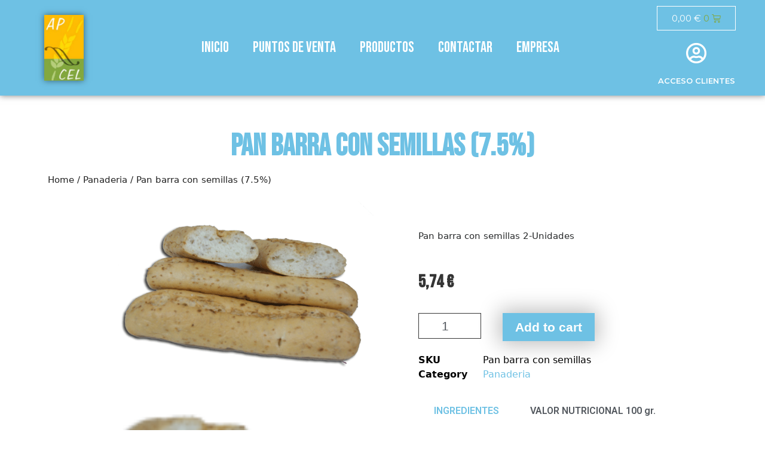

--- FILE ---
content_type: text/html; charset=UTF-8
request_url: https://apcel.es/producto/pan-barra-con-semillas/
body_size: 13775
content:
<!DOCTYPE html>
<html lang="es">
<head>
	<meta charset="UTF-8">
	<meta name="viewport" content="width=device-width, initial-scale=1.0, viewport-fit=cover" />		<meta name='robots' content='index, follow, max-image-preview:large, max-snippet:-1, max-video-preview:-1' />

	<!-- This site is optimized with the Yoast SEO plugin v24.8.1 - https://yoast.com/wordpress/plugins/seo/ -->
	<title>Pan barra con semillas (7.5%) - Apcel</title>
	<link rel="canonical" href="https://apcel.es/producto/pan-barra-con-semillas/" />
	<meta property="og:locale" content="es_ES" />
	<meta property="og:type" content="article" />
	<meta property="og:title" content="Pan barra con semillas (7.5%) - Apcel" />
	<meta property="og:description" content="Pan barra con semillas 2-Unidades" />
	<meta property="og:url" content="https://apcel.es/producto/pan-barra-con-semillas/" />
	<meta property="og:site_name" content="Apcel" />
	<meta property="article:modified_time" content="2025-07-24T10:55:43+00:00" />
	<meta property="og:image" content="https://apcel.es/wp-content/uploads/2021/04/barra-semilla.png" />
	<meta property="og:image:width" content="545" />
	<meta property="og:image:height" content="365" />
	<meta property="og:image:type" content="image/png" />
	<meta name="twitter:card" content="summary_large_image" />
	<meta name="twitter:label1" content="Tiempo de lectura" />
	<meta name="twitter:data1" content="1 minuto" />
	<script type="application/ld+json" class="yoast-schema-graph">{"@context":"https://schema.org","@graph":[{"@type":"WebPage","@id":"https://apcel.es/producto/pan-barra-con-semillas/","url":"https://apcel.es/producto/pan-barra-con-semillas/","name":"Pan barra con semillas (7.5%) - Apcel","isPartOf":{"@id":"https://apcel.es/#website"},"primaryImageOfPage":{"@id":"https://apcel.es/producto/pan-barra-con-semillas/#primaryimage"},"image":{"@id":"https://apcel.es/producto/pan-barra-con-semillas/#primaryimage"},"thumbnailUrl":"https://apcel.es/wp-content/uploads/2021/04/barra-semilla.png","datePublished":"2021-04-13T08:03:38+00:00","dateModified":"2025-07-24T10:55:43+00:00","breadcrumb":{"@id":"https://apcel.es/producto/pan-barra-con-semillas/#breadcrumb"},"inLanguage":"es","potentialAction":[{"@type":"ReadAction","target":["https://apcel.es/producto/pan-barra-con-semillas/"]}]},{"@type":"ImageObject","inLanguage":"es","@id":"https://apcel.es/producto/pan-barra-con-semillas/#primaryimage","url":"https://apcel.es/wp-content/uploads/2021/04/barra-semilla.png","contentUrl":"https://apcel.es/wp-content/uploads/2021/04/barra-semilla.png","width":545,"height":365},{"@type":"BreadcrumbList","@id":"https://apcel.es/producto/pan-barra-con-semillas/#breadcrumb","itemListElement":[{"@type":"ListItem","position":1,"name":"Portada","item":"https://apcel.es/"},{"@type":"ListItem","position":2,"name":"PRODUCTOS","item":"https://apcel.es/productos/"},{"@type":"ListItem","position":3,"name":"Pan barra con semillas (7.5%)"}]},{"@type":"WebSite","@id":"https://apcel.es/#website","url":"https://apcel.es/","name":"Apcel","description":"Panaderia Sin Gluten","publisher":{"@id":"https://apcel.es/#organization"},"potentialAction":[{"@type":"SearchAction","target":{"@type":"EntryPoint","urlTemplate":"https://apcel.es/?s={search_term_string}"},"query-input":{"@type":"PropertyValueSpecification","valueRequired":true,"valueName":"search_term_string"}}],"inLanguage":"es"},{"@type":"Organization","@id":"https://apcel.es/#organization","name":"Apcel","url":"https://apcel.es/","logo":{"@type":"ImageObject","inLanguage":"es","@id":"https://apcel.es/#/schema/logo/image/","url":"https://apcel.es/wp-content/uploads/2021/04/cropped-logo.jpg","contentUrl":"https://apcel.es/wp-content/uploads/2021/04/cropped-logo.jpg","width":150,"height":250,"caption":"Apcel"},"image":{"@id":"https://apcel.es/#/schema/logo/image/"}}]}</script>
	<!-- / Yoast SEO plugin. -->


<link rel='dns-prefetch' href='//fonts.googleapis.com' />
<link rel="alternate" type="application/rss+xml" title="Apcel &raquo; Feed" href="https://apcel.es/feed/" />
<link rel="alternate" type="application/rss+xml" title="Apcel &raquo; Feed de los comentarios" href="https://apcel.es/comments/feed/" />
<link rel="alternate" title="oEmbed (JSON)" type="application/json+oembed" href="https://apcel.es/wp-json/oembed/1.0/embed?url=https%3A%2F%2Fapcel.es%2Fproducto%2Fpan-barra-con-semillas%2F" />
<link rel="alternate" title="oEmbed (XML)" type="text/xml+oembed" href="https://apcel.es/wp-json/oembed/1.0/embed?url=https%3A%2F%2Fapcel.es%2Fproducto%2Fpan-barra-con-semillas%2F&#038;format=xml" />
<style id='wp-img-auto-sizes-contain-inline-css' type='text/css'>
img:is([sizes=auto i],[sizes^="auto," i]){contain-intrinsic-size:3000px 1500px}
/*# sourceURL=wp-img-auto-sizes-contain-inline-css */
</style>
<style id='wp-emoji-styles-inline-css' type='text/css'>

	img.wp-smiley, img.emoji {
		display: inline !important;
		border: none !important;
		box-shadow: none !important;
		height: 1em !important;
		width: 1em !important;
		margin: 0 0.07em !important;
		vertical-align: -0.1em !important;
		background: none !important;
		padding: 0 !important;
	}
/*# sourceURL=wp-emoji-styles-inline-css */
</style>
<style id='wp-block-library-inline-css' type='text/css'>
:root{--wp-block-synced-color:#7a00df;--wp-block-synced-color--rgb:122,0,223;--wp-bound-block-color:var(--wp-block-synced-color);--wp-editor-canvas-background:#ddd;--wp-admin-theme-color:#007cba;--wp-admin-theme-color--rgb:0,124,186;--wp-admin-theme-color-darker-10:#006ba1;--wp-admin-theme-color-darker-10--rgb:0,107,160.5;--wp-admin-theme-color-darker-20:#005a87;--wp-admin-theme-color-darker-20--rgb:0,90,135;--wp-admin-border-width-focus:2px}@media (min-resolution:192dpi){:root{--wp-admin-border-width-focus:1.5px}}.wp-element-button{cursor:pointer}:root .has-very-light-gray-background-color{background-color:#eee}:root .has-very-dark-gray-background-color{background-color:#313131}:root .has-very-light-gray-color{color:#eee}:root .has-very-dark-gray-color{color:#313131}:root .has-vivid-green-cyan-to-vivid-cyan-blue-gradient-background{background:linear-gradient(135deg,#00d084,#0693e3)}:root .has-purple-crush-gradient-background{background:linear-gradient(135deg,#34e2e4,#4721fb 50%,#ab1dfe)}:root .has-hazy-dawn-gradient-background{background:linear-gradient(135deg,#faaca8,#dad0ec)}:root .has-subdued-olive-gradient-background{background:linear-gradient(135deg,#fafae1,#67a671)}:root .has-atomic-cream-gradient-background{background:linear-gradient(135deg,#fdd79a,#004a59)}:root .has-nightshade-gradient-background{background:linear-gradient(135deg,#330968,#31cdcf)}:root .has-midnight-gradient-background{background:linear-gradient(135deg,#020381,#2874fc)}:root{--wp--preset--font-size--normal:16px;--wp--preset--font-size--huge:42px}.has-regular-font-size{font-size:1em}.has-larger-font-size{font-size:2.625em}.has-normal-font-size{font-size:var(--wp--preset--font-size--normal)}.has-huge-font-size{font-size:var(--wp--preset--font-size--huge)}.has-text-align-center{text-align:center}.has-text-align-left{text-align:left}.has-text-align-right{text-align:right}.has-fit-text{white-space:nowrap!important}#end-resizable-editor-section{display:none}.aligncenter{clear:both}.items-justified-left{justify-content:flex-start}.items-justified-center{justify-content:center}.items-justified-right{justify-content:flex-end}.items-justified-space-between{justify-content:space-between}.screen-reader-text{border:0;clip-path:inset(50%);height:1px;margin:-1px;overflow:hidden;padding:0;position:absolute;width:1px;word-wrap:normal!important}.screen-reader-text:focus{background-color:#ddd;clip-path:none;color:#444;display:block;font-size:1em;height:auto;left:5px;line-height:normal;padding:15px 23px 14px;text-decoration:none;top:5px;width:auto;z-index:100000}html :where(.has-border-color){border-style:solid}html :where([style*=border-top-color]){border-top-style:solid}html :where([style*=border-right-color]){border-right-style:solid}html :where([style*=border-bottom-color]){border-bottom-style:solid}html :where([style*=border-left-color]){border-left-style:solid}html :where([style*=border-width]){border-style:solid}html :where([style*=border-top-width]){border-top-style:solid}html :where([style*=border-right-width]){border-right-style:solid}html :where([style*=border-bottom-width]){border-bottom-style:solid}html :where([style*=border-left-width]){border-left-style:solid}html :where(img[class*=wp-image-]){height:auto;max-width:100%}:where(figure){margin:0 0 1em}html :where(.is-position-sticky){--wp-admin--admin-bar--position-offset:var(--wp-admin--admin-bar--height,0px)}@media screen and (max-width:600px){html :where(.is-position-sticky){--wp-admin--admin-bar--position-offset:0px}}

/*# sourceURL=wp-block-library-inline-css */
</style>
<style id='classic-theme-styles-inline-css' type='text/css'>
/*! This file is auto-generated */
.wp-block-button__link{color:#fff;background-color:#32373c;border-radius:9999px;box-shadow:none;text-decoration:none;padding:calc(.667em + 2px) calc(1.333em + 2px);font-size:1.125em}.wp-block-file__button{background:#32373c;color:#fff;text-decoration:none}
/*# sourceURL=/wp-includes/css/classic-themes.min.css */
</style>
<link rel='stylesheet' id='child-theme-generator-css' href='https://apcel.es/wp-content/plugins/child-theme-generator/public/css/child-theme-generator-public.css?ver=1.0.0' type='text/css' media='all' />
<link rel='stylesheet' id='photoswipe-css' href='https://apcel.es/wp-content/plugins/woocommerce/assets/css/photoswipe/photoswipe.min.css?ver=5.2.5' type='text/css' media='all' />
<link rel='stylesheet' id='photoswipe-default-skin-css' href='https://apcel.es/wp-content/plugins/woocommerce/assets/css/photoswipe/default-skin/default-skin.min.css?ver=5.2.5' type='text/css' media='all' />
<link rel='stylesheet' id='woocommerce-layout-css' href='https://apcel.es/wp-content/plugins/woocommerce/assets/css/woocommerce-layout.css?ver=5.2.5' type='text/css' media='all' />
<link rel='stylesheet' id='woocommerce-smallscreen-css' href='https://apcel.es/wp-content/plugins/woocommerce/assets/css/woocommerce-smallscreen.css?ver=5.2.5' type='text/css' media='only screen and (max-width: 768px)' />
<link rel='stylesheet' id='woocommerce-general-css' href='https://apcel.es/wp-content/plugins/woocommerce/assets/css/woocommerce.css?ver=5.2.5' type='text/css' media='all' />
<style id='woocommerce-inline-inline-css' type='text/css'>
.woocommerce form .form-row .required { visibility: visible; }
/*# sourceURL=woocommerce-inline-inline-css */
</style>
<link rel='stylesheet' id='paypalplus-woocommerce-front-css' href='https://apcel.es/wp-content/plugins/woo-paypalplus/public/css/front.min.css?ver=1618845785' type='text/css' media='screen' />
<link rel='stylesheet' id='font-awesome-css' href='https://apcel.es/wp-content/plugins/elementor/assets/lib/font-awesome/css/font-awesome.min.css?ver=4.7.0' type='text/css' media='all' />
<link rel='stylesheet' id='simple-line-icons-wl-css' href='https://apcel.es/wp-content/plugins/woolentor-addons/assets/css/simple-line-icons.css?ver=1.8.7' type='text/css' media='all' />
<link rel='stylesheet' id='htflexboxgrid-css' href='https://apcel.es/wp-content/plugins/woolentor-addons/assets/css/htflexboxgrid.css?ver=1.8.7' type='text/css' media='all' />
<link rel='stylesheet' id='slick-css' href='https://apcel.es/wp-content/plugins/woolentor-addons/assets/css/slick.css?ver=1.8.7' type='text/css' media='all' />
<link rel='stylesheet' id='woolentor-widgets-css' href='https://apcel.es/wp-content/plugins/woolentor-addons/assets/css/woolentor-widgets.css?ver=1.8.7' type='text/css' media='all' />
<link rel='stylesheet' id='parente2-style-css' href='https://apcel.es/wp-content/themes/lzrestaurant/style.css?ver=6.9' type='text/css' media='all' />
<link rel='stylesheet' id='childe2-style-css' href='https://apcel.es/wp-content/themes/lzrestaurant-child/style.css?ver=6.9' type='text/css' media='all' />
<link rel='stylesheet' id='lzrestaurant-fonts-css' href='https://fonts.googleapis.com/css?family=Poppins%3A100%2C100i%2C200%2C200i%2C300%2C300i%2C400%2C400i%2C500%2C500i%2C600%2C600i%2C700%2C700i%2C800%2C800i%2C900%2C900i%7CSacramento&#038;subset=latin%2Clatin-ext' type='text/css' media='all' />
<link rel='stylesheet' id='bootstrap-css' href='https://apcel.es/wp-content/themes/lzrestaurant/assets/css/bootstrap.css?ver=6.9' type='text/css' media='all' />
<link rel='stylesheet' id='lzrestaurant-basic-style-css' href='https://apcel.es/wp-content/themes/lzrestaurant-child/style.css?ver=6.9' type='text/css' media='all' />
<link rel='stylesheet' id='elementor-icons-css' href='https://apcel.es/wp-content/plugins/elementor/assets/lib/eicons/css/elementor-icons.min.css?ver=5.11.0' type='text/css' media='all' />
<link rel='stylesheet' id='elementor-animations-css' href='https://apcel.es/wp-content/plugins/elementor/assets/lib/animations/animations.min.css?ver=3.1.4' type='text/css' media='all' />
<link rel='stylesheet' id='elementor-frontend-css' href='https://apcel.es/wp-content/plugins/elementor/assets/css/frontend.min.css?ver=3.1.4' type='text/css' media='all' />
<link rel='stylesheet' id='elementor-post-1606-css' href='https://apcel.es/wp-content/uploads/elementor/css/post-1606.css?ver=1768552165' type='text/css' media='all' />
<link rel='stylesheet' id='elementor-pro-css' href='https://apcel.es/wp-content/plugins/elementor-pro/assets/css/frontend.min.css?ver=3.0.10' type='text/css' media='all' />
<link rel='stylesheet' id='elementor-global-css' href='https://apcel.es/wp-content/uploads/elementor/css/global.css?ver=1618409072' type='text/css' media='all' />
<link rel='stylesheet' id='elementor-post-13-css' href='https://apcel.es/wp-content/uploads/elementor/css/post-13.css?ver=1619173473' type='text/css' media='all' />
<link rel='stylesheet' id='elementor-post-582-css' href='https://apcel.es/wp-content/uploads/elementor/css/post-582.css?ver=1619424065' type='text/css' media='all' />
<link rel='stylesheet' id='elementor-post-723-css' href='https://apcel.es/wp-content/uploads/elementor/css/post-723.css?ver=1618413488' type='text/css' media='all' />
<link rel='stylesheet' id='google-fonts-1-css' href='https://fonts.googleapis.com/css?family=Roboto%3A100%2C100italic%2C200%2C200italic%2C300%2C300italic%2C400%2C400italic%2C500%2C500italic%2C600%2C600italic%2C700%2C700italic%2C800%2C800italic%2C900%2C900italic%7CRoboto+Slab%3A100%2C100italic%2C200%2C200italic%2C300%2C300italic%2C400%2C400italic%2C500%2C500italic%2C600%2C600italic%2C700%2C700italic%2C800%2C800italic%2C900%2C900italic%7CBebas+Neue%3A100%2C100italic%2C200%2C200italic%2C300%2C300italic%2C400%2C400italic%2C500%2C500italic%2C600%2C600italic%2C700%2C700italic%2C800%2C800italic%2C900%2C900italic%7CMontserrat%3A100%2C100italic%2C200%2C200italic%2C300%2C300italic%2C400%2C400italic%2C500%2C500italic%2C600%2C600italic%2C700%2C700italic%2C800%2C800italic%2C900%2C900italic&#038;ver=6.9' type='text/css' media='all' />
<link rel='stylesheet' id='elementor-icons-shared-0-css' href='https://apcel.es/wp-content/plugins/elementor/assets/lib/font-awesome/css/fontawesome.min.css?ver=5.15.1' type='text/css' media='all' />
<link rel='stylesheet' id='elementor-icons-fa-regular-css' href='https://apcel.es/wp-content/plugins/elementor/assets/lib/font-awesome/css/regular.min.css?ver=5.15.1' type='text/css' media='all' />
<link rel='stylesheet' id='elementor-icons-fa-solid-css' href='https://apcel.es/wp-content/plugins/elementor/assets/lib/font-awesome/css/solid.min.css?ver=5.15.1' type='text/css' media='all' />
<link rel='stylesheet' id='elementor-icons-fa-brands-css' href='https://apcel.es/wp-content/plugins/elementor/assets/lib/font-awesome/css/brands.min.css?ver=5.15.1' type='text/css' media='all' />
<script type="text/javascript" src="https://apcel.es/wp-includes/js/jquery/jquery.min.js?ver=3.7.1" id="jquery-core-js"></script>
<script type="text/javascript" src="https://apcel.es/wp-includes/js/jquery/jquery-migrate.min.js?ver=3.4.1" id="jquery-migrate-js"></script>
<script type="text/javascript" src="https://apcel.es/wp-content/plugins/child-theme-generator/public/js/child-theme-generator-public.js?ver=1.0.0" id="child-theme-generator-js"></script>
<script type="text/javascript" src="https://apcel.es/wp-content/themes/lzrestaurant/assets/js/lzrestaurant-navigation.js?ver=6.9" id="lzrestaurant-navigation-js"></script>
<script type="text/javascript" src="https://apcel.es/wp-content/themes/lzrestaurant/assets/js/bootstrap.js?ver=6.9" id="bootstrap-js"></script>
<link rel="https://api.w.org/" href="https://apcel.es/wp-json/" /><link rel="alternate" title="JSON" type="application/json" href="https://apcel.es/wp-json/wp/v2/product/251" /><link rel="EditURI" type="application/rsd+xml" title="RSD" href="https://apcel.es/xmlrpc.php?rsd" />
<meta name="generator" content="WordPress 6.9" />
<meta name="generator" content="WooCommerce 5.2.5" />
<link rel='shortlink' href='https://apcel.es/?p=251' />
	<noscript><style>.woocommerce-product-gallery{ opacity: 1 !important; }</style></noscript>
	<style type="text/css">.recentcomments a{display:inline !important;padding:0 !important;margin:0 !important;}</style><link rel="icon" href="https://apcel.es/wp-content/uploads/2021/04/cropped-logo-1-32x32.jpg" sizes="32x32" />
<link rel="icon" href="https://apcel.es/wp-content/uploads/2021/04/cropped-logo-1-192x192.jpg" sizes="192x192" />
<link rel="apple-touch-icon" href="https://apcel.es/wp-content/uploads/2021/04/cropped-logo-1-180x180.jpg" />
<meta name="msapplication-TileImage" content="https://apcel.es/wp-content/uploads/2021/04/cropped-logo-1-270x270.jpg" />
</head>
<body class="wp-singular product-template-default single single-product postid-251 wp-custom-logo wp-theme-lzrestaurant wp-child-theme-lzrestaurant-child theme-lzrestaurant woocommerce woocommerce-page woocommerce-no-js has-sidebar elementor-default elementor-template-full-width elementor-kit-1606 elementor-page-723">

		<div data-elementor-type="header" data-elementor-id="13" class="elementor elementor-13 elementor-location-header" data-elementor-settings="[]">
		<div class="elementor-section-wrap">
					<section class="elementor-section elementor-top-section elementor-element elementor-element-2e2ae74 elementor-section-full_width elementor-section-content-middle elementor-section-height-default elementor-section-height-default" data-id="2e2ae74" data-element_type="section" data-settings="{&quot;background_background&quot;:&quot;classic&quot;}">
						<div class="elementor-container elementor-column-gap-default">
					<div class="elementor-column elementor-col-33 elementor-top-column elementor-element elementor-element-a4adb99" data-id="a4adb99" data-element_type="column">
			<div class="elementor-widget-wrap elementor-element-populated">
								<div class="elementor-element elementor-element-d59152c elementor-widget elementor-widget-theme-site-logo elementor-widget-image" data-id="d59152c" data-element_type="widget" data-widget_type="theme-site-logo.default">
				<div class="elementor-widget-container">
					<div class="elementor-image">
											<a href="https://apcel.es">
							<img width="150" height="250" src="https://apcel.es/wp-content/uploads/2021/04/cropped-logo.jpg" class="attachment-full size-full" alt="" decoding="async" />								</a>
											</div>
				</div>
				</div>
					</div>
		</div>
				<div class="elementor-column elementor-col-33 elementor-top-column elementor-element elementor-element-310e9a4" data-id="310e9a4" data-element_type="column">
			<div class="elementor-widget-wrap elementor-element-populated">
								<div class="elementor-element elementor-element-597afb8 elementor-nav-menu__align-center elementor-nav-menu--indicator-classic elementor-nav-menu--dropdown-tablet elementor-nav-menu__text-align-aside elementor-nav-menu--toggle elementor-nav-menu--burger elementor-widget elementor-widget-nav-menu" data-id="597afb8" data-element_type="widget" data-settings="{&quot;layout&quot;:&quot;horizontal&quot;,&quot;toggle&quot;:&quot;burger&quot;}" data-widget_type="nav-menu.default">
				<div class="elementor-widget-container">
						<nav role="navigation" class="elementor-nav-menu--main elementor-nav-menu__container elementor-nav-menu--layout-horizontal e--pointer-background e--animation-fade"><ul id="menu-1-597afb8" class="elementor-nav-menu"><li class="menu-item menu-item-type-post_type menu-item-object-page menu-item-home menu-item-14"><a href="https://apcel.es/" class="elementor-item">INICIO</a></li>
<li class="menu-item menu-item-type-post_type menu-item-object-page menu-item-57"><a href="https://apcel.es/puntos-de-venta/" class="elementor-item">PUNTOS DE VENTA</a></li>
<li class="menu-item menu-item-type-post_type menu-item-object-page current_page_parent menu-item-58"><a href="https://apcel.es/productos/" class="elementor-item">PRODUCTOS</a></li>
<li class="menu-item menu-item-type-post_type menu-item-object-page menu-item-56"><a href="https://apcel.es/contactar/" class="elementor-item">CONTACTAR</a></li>
<li class="menu-item menu-item-type-post_type menu-item-object-page menu-item-59"><a href="https://apcel.es/empresa/" class="elementor-item">EMPRESA</a></li>
</ul></nav>
					<div class="elementor-menu-toggle" role="button" tabindex="0" aria-label="Menu Toggle" aria-expanded="false">
			<i class="eicon-menu-bar" aria-hidden="true"></i>
			<span class="elementor-screen-only">Menu</span>
		</div>
			<nav class="elementor-nav-menu--dropdown elementor-nav-menu__container" role="navigation" aria-hidden="true"><ul id="menu-2-597afb8" class="elementor-nav-menu"><li class="menu-item menu-item-type-post_type menu-item-object-page menu-item-home menu-item-14"><a href="https://apcel.es/" class="elementor-item">INICIO</a></li>
<li class="menu-item menu-item-type-post_type menu-item-object-page menu-item-57"><a href="https://apcel.es/puntos-de-venta/" class="elementor-item">PUNTOS DE VENTA</a></li>
<li class="menu-item menu-item-type-post_type menu-item-object-page current_page_parent menu-item-58"><a href="https://apcel.es/productos/" class="elementor-item">PRODUCTOS</a></li>
<li class="menu-item menu-item-type-post_type menu-item-object-page menu-item-56"><a href="https://apcel.es/contactar/" class="elementor-item">CONTACTAR</a></li>
<li class="menu-item menu-item-type-post_type menu-item-object-page menu-item-59"><a href="https://apcel.es/empresa/" class="elementor-item">EMPRESA</a></li>
</ul></nav>
				</div>
				</div>
					</div>
		</div>
				<div class="elementor-column elementor-col-33 elementor-top-column elementor-element elementor-element-b24e208" data-id="b24e208" data-element_type="column">
			<div class="elementor-widget-wrap elementor-element-populated">
								<div class="elementor-element elementor-element-1c4e250 elementor-menu-cart--items-indicator-plain toggle-icon--cart-medium elementor-menu-cart--show-subtotal-yes elementor-menu-cart--show-divider-yes elementor-menu-cart--show-remove-button-yes elementor-menu-cart--buttons-inline elementor-widget elementor-widget-woocommerce-menu-cart" data-id="1c4e250" data-element_type="widget" data-widget_type="woocommerce-menu-cart.default">
				<div class="elementor-widget-container">
					<div class="elementor-menu-cart__wrapper">
						<div class="elementor-menu-cart__container elementor-lightbox" aria-expanded="false">
				<div class="elementor-menu-cart__main" aria-expanded="false">
					<div class="elementor-menu-cart__close-button"></div>
					<div class="widget_shopping_cart_content"></div>
				</div>
			</div>
						<div class="elementor-menu-cart__toggle elementor-button-wrapper">
			<a id="elementor-menu-cart__toggle_button" href="#" class="elementor-button elementor-size-sm">
				<span class="elementor-button-text"><span class="woocommerce-Price-amount amount"><bdi>0,00&nbsp;<span class="woocommerce-Price-currencySymbol">&euro;</span></bdi></span></span>
				<span class="elementor-button-icon" data-counter="0">
					<i class="eicon" aria-hidden="true"></i>
					<span class="elementor-screen-only">Cart</span>
				</span>
			</a>
		</div>

								</div> <!-- close elementor-menu-cart__wrapper -->
				</div>
				</div>
				<div class="elementor-element elementor-element-6da3d5a elementor-view-default elementor-position-top elementor-vertical-align-top elementor-widget elementor-widget-icon-box" data-id="6da3d5a" data-element_type="widget" data-widget_type="icon-box.default">
				<div class="elementor-widget-container">
					<div class="elementor-icon-box-wrapper">
						<div class="elementor-icon-box-icon">
				<a class="elementor-icon elementor-animation-" href="https://www.apcel.es/mi-cuenta/">
				<i aria-hidden="true" class="far fa-user-circle"></i>				</a>
			</div>
						<div class="elementor-icon-box-content">
				<h3 class="elementor-icon-box-title">
					<a href="https://www.apcel.es/mi-cuenta/">ACCESO CLIENTES</a>
				</h3>
							</div>
		</div>
				</div>
				</div>
					</div>
		</div>
							</div>
		</section>
				</div>
		</div>
		<div class="woocommerce-notices-wrapper"></div>		<div data-elementor-type="product" data-elementor-id="723" class="elementor elementor-723 elementor-location-single post-251 product type-product status-publish has-post-thumbnail product_cat-panaderia-2 first instock taxable shipping-taxable purchasable product-type-simple product" data-elementor-settings="[]">
		<div class="elementor-section-wrap">
					<section class="elementor-section elementor-top-section elementor-element elementor-element-73d4ddf elementor-section-boxed elementor-section-height-default elementor-section-height-default" data-id="73d4ddf" data-element_type="section">
						<div class="elementor-container elementor-column-gap-default">
					<div class="elementor-column elementor-col-100 elementor-top-column elementor-element elementor-element-5007725" data-id="5007725" data-element_type="column">
			<div class="elementor-widget-wrap elementor-element-populated">
								<div class="elementor-element elementor-element-f9332e8 elementor-widget elementor-widget-heading" data-id="f9332e8" data-element_type="widget" data-widget_type="heading.default">
				<div class="elementor-widget-container">
			<h2 class="elementor-heading-title elementor-size-default">Pan barra con semillas (7.5%)</h2>		</div>
				</div>
				<div class="elementor-element elementor-element-d0e3642 elementor-widget elementor-widget-woocommerce-breadcrumb" data-id="d0e3642" data-element_type="widget" data-widget_type="woocommerce-breadcrumb.default">
				<div class="elementor-widget-container">
			<nav class="woocommerce-breadcrumb"><a href="https://apcel.es">Home</a>&nbsp;&#47;&nbsp;<a href="https://apcel.es/categoria-producto/panaderia-2/">Panaderia</a>&nbsp;&#47;&nbsp;Pan barra con semillas (7.5%)</nav>		</div>
				</div>
					</div>
		</div>
							</div>
		</section>
				<section class="elementor-section elementor-top-section elementor-element elementor-element-c84bac5 elementor-section-boxed elementor-section-height-default elementor-section-height-default" data-id="c84bac5" data-element_type="section">
						<div class="elementor-container elementor-column-gap-default">
					<div class="elementor-column elementor-col-50 elementor-top-column elementor-element elementor-element-0a0ae3a" data-id="0a0ae3a" data-element_type="column">
			<div class="elementor-widget-wrap elementor-element-populated">
								<div class="elementor-element elementor-element-1e89091 elementor-widget elementor-widget-wl-product-thumbnails-image" data-id="1e89091" data-element_type="widget" data-widget_type="wl-product-thumbnails-image.default">
				<div class="elementor-widget-container">
			
                <div class="wlpro-product-thumbnails images thumbnails-tab-position-bottom thumbnails-layout-tab">
            <div class="wl-thumbnails-image-area">
                
                                        <div class="woocommerce-product-gallery__image">
                        <img width="545" height="365" src="https://apcel.es/wp-content/uploads/2021/04/barra-semilla.png" class="wp-post-image" alt="" decoding="async" fetchpriority="high" srcset="https://apcel.es/wp-content/uploads/2021/04/barra-semilla.png 545w, https://apcel.es/wp-content/uploads/2021/04/barra-semilla-300x201.png 300w" sizes="(max-width: 545px) 100vw, 545px" />                    </div>
                                            <ul class="woolentor-thumbanis-image">
                            <li data-wlimage="https://apcel.es/wp-content/uploads/2021/04/barra-semilla.png"><img width="100" height="100" src="https://apcel.es/wp-content/uploads/2021/04/barra-semilla-100x100.png" class="attachment-woocommerce_gallery_thumbnail size-woocommerce_gallery_thumbnail" alt="" decoding="async" srcset="https://apcel.es/wp-content/uploads/2021/04/barra-semilla-100x100.png 100w, https://apcel.es/wp-content/uploads/2021/04/barra-semilla-150x150.png 150w, https://apcel.es/wp-content/uploads/2021/04/barra-semilla-300x300.png 300w" sizes="(max-width: 100px) 100vw, 100px" /></li>                        </ul>
                    
                            </div>
        </div>
        
        
        		</div>
				</div>
					</div>
		</div>
				<div class="elementor-column elementor-col-50 elementor-top-column elementor-element elementor-element-f91747b" data-id="f91747b" data-element_type="column">
			<div class="elementor-widget-wrap elementor-element-populated">
								<div class="elementor-element elementor-element-a6f3283 elementor-widget elementor-widget-woocommerce-product-short-description" data-id="a6f3283" data-element_type="widget" data-widget_type="woocommerce-product-short-description.default">
				<div class="elementor-widget-container">
			<div class="woocommerce-product-details__short-description">
	<p class="product_s_desc">Pan barra con semillas 2-Unidades</p>
</div>
		</div>
				</div>
				<div class="elementor-element elementor-element-e07564f elementor-widget elementor-widget-woocommerce-product-price" data-id="e07564f" data-element_type="widget" data-widget_type="woocommerce-product-price.default">
				<div class="elementor-widget-container">
			<p class="price"><span class="woocommerce-Price-amount amount"><bdi>5,74&nbsp;<span class="woocommerce-Price-currencySymbol">&euro;</span></bdi></span></p>
		</div>
				</div>
				<div class="elementor-element elementor-element-c691dec elementor-add-to-cart--align-left elementor-widget elementor-widget-woocommerce-product-add-to-cart" data-id="c691dec" data-element_type="widget" data-widget_type="woocommerce-product-add-to-cart.default">
				<div class="elementor-widget-container">
			
		<div class="elementor-add-to-cart elementor-product-simple">
			
	
	<form class="cart" action="https://apcel.es/producto/pan-barra-con-semillas/" method="post" enctype='multipart/form-data'>
		
			<div class="quantity">
				<label class="screen-reader-text" for="quantity_6972e291c0ae3">Pan barra con semillas (7.5%) quantity</label>
		<input
			type="number"
			id="quantity_6972e291c0ae3"
			class="input-text qty text"
			step="1"
			min="1"
			max=""
			name="quantity"
			value="1"
			title="Qty"
			size="4"
			placeholder=""
			inputmode="numeric" />
			</div>
	
		<button type="submit" name="add-to-cart" value="251" class="single_add_to_cart_button button alt">Add to cart</button>

			</form>

	
		</div>

				</div>
				</div>
				<div class="elementor-element elementor-element-38b0c32 elementor-woo-meta--view-table elementor-widget elementor-widget-woocommerce-product-meta" data-id="38b0c32" data-element_type="widget" data-widget_type="woocommerce-product-meta.default">
				<div class="elementor-widget-container">
					<div class="product_meta">

			
							<span class="sku_wrapper detail-container"><span class="detail-label">SKU</span> <span class="sku">Pan barra con semillas</span></span>
			
							<span class="posted_in detail-container"><span class="detail-label">Category</span> <span class="detail-content"><a href="https://apcel.es/categoria-producto/panaderia-2/" rel="tag">Panaderia</a></span></span>
			
			
			
		</div>
				</div>
				</div>
				<div class="elementor-element elementor-element-5a5e363 elementor-tabs-view-horizontal elementor-widget elementor-widget-tabs" data-id="5a5e363" data-element_type="widget" data-widget_type="tabs.default">
				<div class="elementor-widget-container">
					<div class="elementor-tabs">
			<div class="elementor-tabs-wrapper" role="tablist" >
									<div id="elementor-tab-title-9471" class="elementor-tab-title elementor-tab-desktop-title" aria-selected="true" data-tab="1" role="tab" tabindex="0" aria-controls="elementor-tab-content-9471" aria-expanded="false">INGREDIENTES</div>
									<div id="elementor-tab-title-9472" class="elementor-tab-title elementor-tab-desktop-title" aria-selected="false" data-tab="2" role="tab" tabindex="-1" aria-controls="elementor-tab-content-9472" aria-expanded="false">VALOR NUTRICIONAL 100 gr.</div>
							</div>
			<div class="elementor-tabs-content-wrapper" role="tablist" aria-orientation="vertical">
									<div class="elementor-tab-title elementor-tab-mobile-title" aria-selected="true" data-tab="1" role="tab" tabindex="0" aria-controls="elementor-tab-content-9471" aria-expanded="false">INGREDIENTES</div>
					<div id="elementor-tab-content-9471" class="elementor-tab-content elementor-clearfix" data-tab="1" role="tabpanel" aria-labelledby="elementor-tab-title-9471" tabindex="0" hidden="false"><div>Ingredientes: Mix pan APCEL ( Harina de arroz, almidón de maíz, espesante: hidroxipropil metil celulosa, fibra vegetal: psyllium.), aceite de oliva virgen, pipas de girasol (2,5%), semillas de lino (2,5%)<strong>,sésamo</strong> (2,5%) levadura y sal.</div>
<div>2 unidades</div>
<div>Peso neto 350g</div>
<div></div>
</div>
									<div class="elementor-tab-title elementor-tab-mobile-title" aria-selected="false" data-tab="2" role="tab" tabindex="-1" aria-controls="elementor-tab-content-9472" aria-expanded="false">VALOR NUTRICIONAL 100 gr.</div>
					<div id="elementor-tab-content-9472" class="elementor-tab-content elementor-clearfix" data-tab="2" role="tabpanel" aria-labelledby="elementor-tab-title-9472" tabindex="0" hidden="hidden"><p><strong>Información nutricional por 100gr.</strong></p>
<table style="width: 74.5789%" border="1">
<tbody>
<tr style="height: 21px">
<td style="height: 21px;width: 10%"><strong>KJ</strong></td>
<td style="height: 21px;width: 10%">1567</td>
<td style="height: 21px;width: 15%"><strong> Azúcares</strong></td>
<td style="height: 21px;width: 10%">0.56g</td>
<td style="height: 21px;width: 10%"></td>
<td style="height: 21px;width: 13%"></td>
</tr>
<tr style="height: 21px">
<td style="height: 21px;width: 10%"><strong>Kcal</strong></td>
<td style="height: 21px;width: 10%">375</td>
<td style="height: 21px;width: 15%"><strong> Proteínas</strong></td>
<td style="height: 21px;width: 10%">6.72g</td>
<td style="height: 21px;width: 10%"></td>
<td style="height: 21px;width: 13%"></td>
</tr>
<tr style="height: 21px">
<td style="height: 21px;width: 10%"><strong>Grasas</strong></td>
<td style="height: 21px;width: 10%">14.2g</td>
<td style="height: 21px;width: 15%"><strong>Fibra</strong></td>
<td style="height: 21px;width: 10%">2.84g</td>
<td style="height: 21px;width: 10%"></td>
<td style="height: 21px;width: 13%"></td>
</tr>
<tr style="height: 21px">
<td style="height: 21px;width: 10%"><strong> Saturadas</strong></td>
<td style="height: 21px;width: 10%">2g</td>
<td style="height: 21px;width: 15%"><strong>Sal</strong></td>
<td style="height: 21px;width: 10%">1.66g</td>
<td style="height: 21px;width: 10%"></td>
<td style="height: 21px;width: 13%"></td>
</tr>
<tr style="height: 21px">
<td style="height: 21px;width: 10%"><strong> H. Carbono</strong></td>
<td style="height: 21px;width: 10%">54.4g</td>
<td style="height: 21px;width: 15%"></td>
<td style="height: 21px;width: 10%"></td>
<td style="height: 21px;width: 10%"></td>
<td style="height: 21px;width: 13%"></td>
</tr>
</tbody>
</table>
<p><!-- DivTable.com --></p>
<p>&nbsp;</p>
</div>
							</div>
		</div>
				</div>
				</div>
					</div>
		</div>
							</div>
		</section>
				<section class="elementor-section elementor-top-section elementor-element elementor-element-00eae66 elementor-section-boxed elementor-section-height-default elementor-section-height-default" data-id="00eae66" data-element_type="section">
						<div class="elementor-container elementor-column-gap-default">
					<div class="elementor-column elementor-col-100 elementor-top-column elementor-element elementor-element-cd94c26" data-id="cd94c26" data-element_type="column">
			<div class="elementor-widget-wrap elementor-element-populated">
								<div class="elementor-element elementor-element-39462eb elementor-widget-divider--view-line elementor-widget elementor-widget-divider" data-id="39462eb" data-element_type="widget" data-widget_type="divider.default">
				<div class="elementor-widget-container">
					<div class="elementor-divider">
			<span class="elementor-divider-separator">
						</span>
		</div>
				</div>
				</div>
					</div>
		</div>
							</div>
		</section>
				<section class="elementor-section elementor-top-section elementor-element elementor-element-a2a9f57 elementor-section-boxed elementor-section-height-default elementor-section-height-default" data-id="a2a9f57" data-element_type="section">
						<div class="elementor-container elementor-column-gap-default">
					<div class="elementor-column elementor-col-100 elementor-top-column elementor-element elementor-element-306e240" data-id="306e240" data-element_type="column">
			<div class="elementor-widget-wrap elementor-element-populated">
								<div class="elementor-element elementor-element-c324415 elementor-widget elementor-widget-woolentor-related-product-custom" data-id="c324415" data-element_type="widget" data-widget_type="woolentor-related-product-custom.default">
				<div class="elementor-widget-container">
			        <div class="ht-row"><div class="ht-col-lg-12 ht-col-md-12 ht-col-sm-12 ht-col-xs-12"><h2 class="wlrelated_product_title">TAMBIEN TE PUEDE INTERESAR</h2></div></div>
                    <div class="ht-products woocommerce ht-row" dir="ltr" data-settings=''>

                
                    <!--Product Start-->
                    <div class="ht-product ht-col-lg-3 ht-col-md-6 ht-col-sm-6 ht-col-xs-12 mb-30 product ht-product-action-bottom-content ht-product-category-right-bottom ht-product-countdown-fill">
                        <div class="ht-product-inner">

                            <div class="ht-product-image-wrap">
                                                                <div class="ht-product-image">
                                                                            <a href="https://apcel.es/producto/bocadillo-grande/"> 
                                            <img width="225" height="300" src="https://apcel.es/wp-content/uploads/2021/04/rsz_img_1376-225x300.jpg" class="attachment-medium size-medium" alt="" decoding="async" srcset="https://apcel.es/wp-content/uploads/2021/04/rsz_img_1376-225x300.jpg 225w, https://apcel.es/wp-content/uploads/2021/04/rsz_img_1376.jpg 365w" sizes="(max-width: 225px) 100vw, 225px" />                                        </a>
                                                                    </div>

                                
                                
                            </div>

                            <div class="ht-product-content">
                                <div class="ht-product-content-inner">
                                    <div class="ht-product-categories"><a href="https://apcel.es/categoria-producto/panaderia-2/">Panaderia</a></div>
                                    <h4 class="ht-product-title"><a href="https://apcel.es/producto/bocadillo-grande/">Bocadillo Grande</a></h4>
                                    <div class="ht-product-price">
	<span class="price"><span class="woocommerce-Price-amount amount"><bdi>6,63&nbsp;<span class="woocommerce-Price-currencySymbol">&euro;</span></bdi></span></span>
</div>
                                    <div class="ht-product-ratting-wrap"></div>

                                                                            <div class="ht-product-action">
                                            <ul>
                                                                                                <li>
                                                    <a href="javascript:void(0);" class="woolentorquickview" data-quick-id="219" >
                                                        <i class="sli sli-magnifier"></i>
                                                        <span class="ht-product-action-tooltip">Quick View</span>
                                                    </a>
                                                </li>
                                                                                                                                                                                                                                                                                                                                                <li class="woolentor-cart"><a href="?add-to-cart=219" data-quantity="1" class="button product_type_simple add_to_cart_button ajax_add_to_cart" data-product_id="219" data-product_sku="Bocadillo_grande" aria-label="Add &ldquo;Bocadillo Grande&rdquo; to your cart" rel="nofollow">Add to cart</a></li>
                                                                                            </ul>
                                        </div>
                                    
                                    
                                </div>
                                                            </div>

                        </div>
                    </div>
                    <!--Product End-->

                
                    <!--Product Start-->
                    <div class="ht-product ht-col-lg-3 ht-col-md-6 ht-col-sm-6 ht-col-xs-12 mb-30 product ht-product-action-bottom-content ht-product-category-right-bottom ht-product-countdown-fill">
                        <div class="ht-product-inner">

                            <div class="ht-product-image-wrap">
                                                                <div class="ht-product-image">
                                                                            <a href="https://apcel.es/producto/pan-de-aceite-fibra/"> 
                                            <img width="225" height="300" src="https://apcel.es/wp-content/uploads/2021/04/aceite-integral-225x300.jpg" class="attachment-medium size-medium" alt="" decoding="async" loading="lazy" srcset="https://apcel.es/wp-content/uploads/2021/04/aceite-integral-225x300.jpg 225w, https://apcel.es/wp-content/uploads/2021/04/aceite-integral.jpg 365w" sizes="auto, (max-width: 225px) 100vw, 225px" />                                        </a>
                                                                    </div>

                                
                                
                            </div>

                            <div class="ht-product-content">
                                <div class="ht-product-content-inner">
                                    <div class="ht-product-categories"><a href="https://apcel.es/categoria-producto/panaderia-2/">Panaderia</a></div>
                                    <h4 class="ht-product-title"><a href="https://apcel.es/producto/pan-de-aceite-fibra/">Bocadillo aceite fibra</a></h4>
                                    <div class="ht-product-price">
	<span class="price"><span class="woocommerce-Price-amount amount"><bdi>4,70&nbsp;<span class="woocommerce-Price-currencySymbol">&euro;</span></bdi></span></span>
</div>
                                    <div class="ht-product-ratting-wrap"></div>

                                                                            <div class="ht-product-action">
                                            <ul>
                                                                                                <li>
                                                    <a href="javascript:void(0);" class="woolentorquickview" data-quick-id="221" >
                                                        <i class="sli sli-magnifier"></i>
                                                        <span class="ht-product-action-tooltip">Quick View</span>
                                                    </a>
                                                </li>
                                                                                                                                                                                                                                                                                                                                                <li class="woolentor-cart"><a href="?add-to-cart=221" data-quantity="1" class="button product_type_simple add_to_cart_button ajax_add_to_cart" data-product_id="221" data-product_sku="pan_aceite_fibra" aria-label="Add &ldquo;Bocadillo aceite fibra&rdquo; to your cart" rel="nofollow">Add to cart</a></li>
                                                                                            </ul>
                                        </div>
                                    
                                    
                                </div>
                                                            </div>

                        </div>
                    </div>
                    <!--Product End-->

                
                    <!--Product Start-->
                    <div class="ht-product ht-col-lg-3 ht-col-md-6 ht-col-sm-6 ht-col-xs-12 mb-30 product ht-product-action-bottom-content ht-product-category-right-bottom ht-product-countdown-fill">
                        <div class="ht-product-inner">

                            <div class="ht-product-image-wrap">
                                                                <div class="ht-product-image">
                                                                            <a href="https://apcel.es/producto/pan-hamburgesa/"> 
                                            <img width="225" height="300" src="https://apcel.es/wp-content/uploads/2021/04/hamburguesa-225x300.jpg" class="attachment-medium size-medium" alt="" decoding="async" loading="lazy" srcset="https://apcel.es/wp-content/uploads/2021/04/hamburguesa-225x300.jpg 225w, https://apcel.es/wp-content/uploads/2021/04/hamburguesa.jpg 365w" sizes="auto, (max-width: 225px) 100vw, 225px" />                                        </a>
                                                                    </div>

                                
                                
                            </div>

                            <div class="ht-product-content">
                                <div class="ht-product-content-inner">
                                    <div class="ht-product-categories"><a href="https://apcel.es/categoria-producto/panaderia-2/">Panaderia</a></div>
                                    <h4 class="ht-product-title"><a href="https://apcel.es/producto/pan-hamburgesa/">Pan hamburguesa</a></h4>
                                    <div class="ht-product-price">
	<span class="price"><span class="woocommerce-Price-amount amount"><bdi>3,35&nbsp;<span class="woocommerce-Price-currencySymbol">&euro;</span></bdi></span></span>
</div>
                                    <div class="ht-product-ratting-wrap"></div>

                                                                            <div class="ht-product-action">
                                            <ul>
                                                                                                <li>
                                                    <a href="javascript:void(0);" class="woolentorquickview" data-quick-id="282" >
                                                        <i class="sli sli-magnifier"></i>
                                                        <span class="ht-product-action-tooltip">Quick View</span>
                                                    </a>
                                                </li>
                                                                                                                                                                                                                                                                                                                                                <li class="woolentor-cart"><a href="?add-to-cart=282" data-quantity="1" class="button product_type_simple add_to_cart_button ajax_add_to_cart" data-product_id="282" data-product_sku="Pan hamburgesa" aria-label="Add &ldquo;Pan hamburguesa&rdquo; to your cart" rel="nofollow">Add to cart</a></li>
                                                                                            </ul>
                                        </div>
                                    
                                    
                                </div>
                                                            </div>

                        </div>
                    </div>
                    <!--Product End-->

                            </div>
        
        
    		</div>
				</div>
				<div class="elementor-element elementor-element-8c08db2 elementor-widget-divider--view-line elementor-widget elementor-widget-divider" data-id="8c08db2" data-element_type="widget" data-widget_type="divider.default">
				<div class="elementor-widget-container">
					<div class="elementor-divider">
			<span class="elementor-divider-separator">
						</span>
		</div>
				</div>
				</div>
					</div>
		</div>
							</div>
		</section>
				</div>
		</div>
				<div data-elementor-type="footer" data-elementor-id="582" class="elementor elementor-582 elementor-location-footer" data-elementor-settings="[]">
		<div class="elementor-section-wrap">
					<section class="elementor-section elementor-top-section elementor-element elementor-element-601ef87 elementor-section-full_width elementor-section-height-default elementor-section-height-default" data-id="601ef87" data-element_type="section" data-settings="{&quot;background_background&quot;:&quot;classic&quot;}">
						<div class="elementor-container elementor-column-gap-default">
					<div class="elementor-column elementor-col-33 elementor-top-column elementor-element elementor-element-b14e2a2" data-id="b14e2a2" data-element_type="column">
			<div class="elementor-widget-wrap elementor-element-populated">
								<div class="elementor-element elementor-element-945e1e6 elementor-widget elementor-widget-heading" data-id="945e1e6" data-element_type="widget" data-widget_type="heading.default">
				<div class="elementor-widget-container">
			<h2 class="elementor-heading-title elementor-size-default">CONTACTO</h2>		</div>
				</div>
				<div class="elementor-element elementor-element-596d37b elementor-align-center elementor-icon-list--layout-traditional elementor-list-item-link-full_width elementor-widget elementor-widget-icon-list" data-id="596d37b" data-element_type="widget" data-widget_type="icon-list.default">
				<div class="elementor-widget-container">
					<ul class="elementor-icon-list-items">
							<li class="elementor-icon-list-item">
											<span class="elementor-icon-list-icon">
							<i aria-hidden="true" class="fas fa-mail-bulk"></i>						</span>
										<span class="elementor-icon-list-text">info@apcel.es</span>
									</li>
								<li class="elementor-icon-list-item">
											<span class="elementor-icon-list-icon">
							<i aria-hidden="true" class="fas fa-phone-alt"></i>						</span>
										<span class="elementor-icon-list-text">+34 960706058</span>
									</li>
								<li class="elementor-icon-list-item">
											<span class="elementor-icon-list-icon">
							<i aria-hidden="true" class="fas fa-map-marker-alt"></i>						</span>
										<span class="elementor-icon-list-text">Poligono Industrial Sector B <br>Orden de Montesa s/n<br> Vallada <br> Valencia (46691)</span>
									</li>
						</ul>
				</div>
				</div>
					</div>
		</div>
				<div class="elementor-column elementor-col-33 elementor-top-column elementor-element elementor-element-c37bc3b" data-id="c37bc3b" data-element_type="column">
			<div class="elementor-widget-wrap elementor-element-populated">
								<div class="elementor-element elementor-element-c0b007c elementor-widget elementor-widget-image" data-id="c0b007c" data-element_type="widget" data-widget_type="image.default">
				<div class="elementor-widget-container">
					<div class="elementor-image">
										<img width="424" height="186" src="https://apcel.es/wp-content/uploads/2021/04/acecova.png" class="attachment-large size-large" alt="" decoding="async" loading="lazy" srcset="https://apcel.es/wp-content/uploads/2021/04/acecova.png 424w, https://apcel.es/wp-content/uploads/2021/04/acecova-300x132.png 300w" sizes="auto, (max-width: 424px) 100vw, 424px" />											</div>
				</div>
				</div>
				<div class="elementor-element elementor-element-2577ce4 elementor-widget elementor-widget-text-editor" data-id="2577ce4" data-element_type="widget" data-widget_type="text-editor.default">
				<div class="elementor-widget-container">
					<div class="elementor-text-editor elementor-clearfix"><p>Copyright © APCEL 2021 Todos los derechos reservados.</p></div>
				</div>
				</div>
					</div>
		</div>
				<div class="elementor-column elementor-col-33 elementor-top-column elementor-element elementor-element-d0e0ecf" data-id="d0e0ecf" data-element_type="column">
			<div class="elementor-widget-wrap elementor-element-populated">
								<div class="elementor-element elementor-element-c38280e elementor-widget elementor-widget-heading" data-id="c38280e" data-element_type="widget" data-widget_type="heading.default">
				<div class="elementor-widget-container">
			<h2 class="elementor-heading-title elementor-size-default">SÍGUENOS EN REDES SOCIALES</h2>		</div>
				</div>
				<div class="elementor-element elementor-element-168f88b elementor-shape-circle elementor-grid-0 e-grid-align-center elementor-widget elementor-widget-social-icons" data-id="168f88b" data-element_type="widget" data-widget_type="social-icons.default">
				<div class="elementor-widget-container">
					<div class="elementor-social-icons-wrapper elementor-grid">
							<div class="elementor-grid-item">
					<a class="elementor-icon elementor-social-icon elementor-social-icon-facebook elementor-animation-pulse elementor-repeater-item-3ae79e5" href="https://www.facebook.com/apcelsingluten%20" target="_blank">
						<span class="elementor-screen-only">Facebook</span>
						<i class="fab fa-facebook"></i>					</a>
				</div>
							<div class="elementor-grid-item">
					<a class="elementor-icon elementor-social-icon elementor-social-icon-twitter elementor-animation-pulse elementor-repeater-item-497258e" href="https://twitter.com/Ap_Cel" target="_blank">
						<span class="elementor-screen-only">Twitter</span>
						<i class="fab fa-twitter"></i>					</a>
				</div>
					</div>
				</div>
				</div>
					</div>
		</div>
							</div>
		</section>
				<section class="elementor-section elementor-top-section elementor-element elementor-element-c9ca477 elementor-section-boxed elementor-section-height-default elementor-section-height-default" data-id="c9ca477" data-element_type="section">
						<div class="elementor-container elementor-column-gap-default">
					<div class="elementor-column elementor-col-100 elementor-top-column elementor-element elementor-element-4ac6241" data-id="4ac6241" data-element_type="column">
			<div class="elementor-widget-wrap elementor-element-populated">
								<div class="elementor-element elementor-element-3b05556 elementor-widget elementor-widget-text-editor" data-id="3b05556" data-element_type="widget" data-widget_type="text-editor.default">
				<div class="elementor-widget-container">
					<div class="elementor-text-editor elementor-clearfix"><p>Desarrollado por <a href="http://innovant.es" target="_blank" rel="noopener">Innovant</a></p></div>
				</div>
				</div>
					</div>
		</div>
							</div>
		</section>
				</div>
		</div>
		
<script type="speculationrules">
{"prefetch":[{"source":"document","where":{"and":[{"href_matches":"/*"},{"not":{"href_matches":["/wp-*.php","/wp-admin/*","/wp-content/uploads/*","/wp-content/*","/wp-content/plugins/*","/wp-content/themes/lzrestaurant-child/*","/wp-content/themes/lzrestaurant/*","/*\\?(.+)"]}},{"not":{"selector_matches":"a[rel~=\"nofollow\"]"}},{"not":{"selector_matches":".no-prefetch, .no-prefetch a"}}]},"eagerness":"conservative"}]}
</script>
<div class="woocommerce" id="htwlquick-viewmodal"><div class="htwl-modal-dialog product"><div class="htwl-modal-content"><button type="button" class="htcloseqv"><span class="sli sli-close"></span></button><div class="htwl-modal-body"></div></div></div></div><script type="application/ld+json">{"@context":"https:\/\/schema.org\/","@type":"BreadcrumbList","itemListElement":[{"@type":"ListItem","position":1,"item":{"name":"Home","@id":"https:\/\/apcel.es"}},{"@type":"ListItem","position":2,"item":{"name":"Panaderia","@id":"https:\/\/apcel.es\/categoria-producto\/panaderia-2\/"}},{"@type":"ListItem","position":3,"item":{"name":"Pan barra con semillas (7.5%)","@id":"https:\/\/apcel.es\/producto\/pan-barra-con-semillas\/"}}]}</script>
<div class="pswp" tabindex="-1" role="dialog" aria-hidden="true">
	<div class="pswp__bg"></div>
	<div class="pswp__scroll-wrap">
		<div class="pswp__container">
			<div class="pswp__item"></div>
			<div class="pswp__item"></div>
			<div class="pswp__item"></div>
		</div>
		<div class="pswp__ui pswp__ui--hidden">
			<div class="pswp__top-bar">
				<div class="pswp__counter"></div>
				<button class="pswp__button pswp__button--close" aria-label="Close (Esc)"></button>
				<button class="pswp__button pswp__button--share" aria-label="Share"></button>
				<button class="pswp__button pswp__button--fs" aria-label="Toggle fullscreen"></button>
				<button class="pswp__button pswp__button--zoom" aria-label="Zoom in/out"></button>
				<div class="pswp__preloader">
					<div class="pswp__preloader__icn">
						<div class="pswp__preloader__cut">
							<div class="pswp__preloader__donut"></div>
						</div>
					</div>
				</div>
			</div>
			<div class="pswp__share-modal pswp__share-modal--hidden pswp__single-tap">
				<div class="pswp__share-tooltip"></div>
			</div>
			<button class="pswp__button pswp__button--arrow--left" aria-label="Previous (arrow left)"></button>
			<button class="pswp__button pswp__button--arrow--right" aria-label="Next (arrow right)"></button>
			<div class="pswp__caption">
				<div class="pswp__caption__center"></div>
			</div>
		</div>
	</div>
</div>
	<script type="text/javascript">
		(function () {
			var c = document.body.className;
			c = c.replace(/woocommerce-no-js/, 'woocommerce-js');
			document.body.className = c;
		})();
	</script>
	<script type="text/javascript" src="https://apcel.es/wp-content/plugins/woocommerce/assets/js/jquery-blockui/jquery.blockUI.min.js?ver=2.70" id="jquery-blockui-js"></script>
<script type="text/javascript" id="wc-add-to-cart-js-extra">
/* <![CDATA[ */
var wc_add_to_cart_params = {"ajax_url":"/wp-admin/admin-ajax.php","wc_ajax_url":"/?wc-ajax=%%endpoint%%","i18n_view_cart":"View cart","cart_url":"https://apcel.es/carrito/","is_cart":"","cart_redirect_after_add":"no"};
//# sourceURL=wc-add-to-cart-js-extra
/* ]]> */
</script>
<script type="text/javascript" src="https://apcel.es/wp-content/plugins/woocommerce/assets/js/frontend/add-to-cart.min.js?ver=5.2.5" id="wc-add-to-cart-js"></script>
<script type="text/javascript" src="https://apcel.es/wp-content/plugins/woocommerce/assets/js/zoom/jquery.zoom.min.js?ver=1.7.21" id="zoom-js"></script>
<script type="text/javascript" src="https://apcel.es/wp-content/plugins/woocommerce/assets/js/flexslider/jquery.flexslider.min.js?ver=2.7.2" id="flexslider-js"></script>
<script type="text/javascript" src="https://apcel.es/wp-content/plugins/woocommerce/assets/js/photoswipe/photoswipe.min.js?ver=4.1.1" id="photoswipe-js"></script>
<script type="text/javascript" src="https://apcel.es/wp-content/plugins/woocommerce/assets/js/photoswipe/photoswipe-ui-default.min.js?ver=4.1.1" id="photoswipe-ui-default-js"></script>
<script type="text/javascript" id="wc-single-product-js-extra">
/* <![CDATA[ */
var wc_single_product_params = {"i18n_required_rating_text":"Please select a rating","review_rating_required":"yes","flexslider":{"rtl":false,"animation":"slide","smoothHeight":true,"directionNav":false,"controlNav":"thumbnails","slideshow":false,"animationSpeed":500,"animationLoop":false,"allowOneSlide":false},"zoom_enabled":"1","zoom_options":[],"photoswipe_enabled":"1","photoswipe_options":{"shareEl":false,"closeOnScroll":false,"history":false,"hideAnimationDuration":0,"showAnimationDuration":0},"flexslider_enabled":"1"};
//# sourceURL=wc-single-product-js-extra
/* ]]> */
</script>
<script type="text/javascript" src="https://apcel.es/wp-content/plugins/woocommerce/assets/js/frontend/single-product.min.js?ver=5.2.5" id="wc-single-product-js"></script>
<script type="text/javascript" src="https://apcel.es/wp-content/plugins/woocommerce/assets/js/js-cookie/js.cookie.min.js?ver=2.1.4" id="js-cookie-js"></script>
<script type="text/javascript" id="woocommerce-js-extra">
/* <![CDATA[ */
var woocommerce_params = {"ajax_url":"/wp-admin/admin-ajax.php","wc_ajax_url":"/?wc-ajax=%%endpoint%%"};
//# sourceURL=woocommerce-js-extra
/* ]]> */
</script>
<script type="text/javascript" src="https://apcel.es/wp-content/plugins/woocommerce/assets/js/frontend/woocommerce.min.js?ver=5.2.5" id="woocommerce-js"></script>
<script type="text/javascript" id="wc-cart-fragments-js-extra">
/* <![CDATA[ */
var wc_cart_fragments_params = {"ajax_url":"/wp-admin/admin-ajax.php","wc_ajax_url":"/?wc-ajax=%%endpoint%%","cart_hash_key":"wc_cart_hash_737ca6923a4ff903403ac31f7660a4bb","fragment_name":"wc_fragments_737ca6923a4ff903403ac31f7660a4bb","request_timeout":"5000"};
//# sourceURL=wc-cart-fragments-js-extra
/* ]]> */
</script>
<script type="text/javascript" src="https://apcel.es/wp-content/plugins/woocommerce/assets/js/frontend/cart-fragments.min.js?ver=5.2.5" id="wc-cart-fragments-js"></script>
<script type="text/javascript" src="https://apcel.es/wp-includes/js/underscore.min.js?ver=1.13.7" id="underscore-js"></script>
<script type="text/javascript" id="paypalplus-woocommerce-front-js-extra">
/* <![CDATA[ */
var pppFrontDataCollection = {"pageinfo":{"isCheckout":false,"isCheckoutPayPage":false},"isConflictVersion":"1"};
//# sourceURL=paypalplus-woocommerce-front-js-extra
/* ]]> */
</script>
<script type="text/javascript" src="https://apcel.es/wp-content/plugins/woo-paypalplus/public/js/front.min.js?ver=1618845785" id="paypalplus-woocommerce-front-js"></script>
<script type="text/javascript" src="https://apcel.es/wp-content/plugins/woolentor-addons-pro/assets/js/main.js?ver=1.6.3" id="woolentor-main-js"></script>
<script type="text/javascript" src="https://apcel.es/wp-content/themes/lzrestaurant/assets/js/jquery.scrollTo.js?ver=2.1.2" id="jquery-scrollto-js"></script>
<script type="text/javascript" src="https://apcel.es/wp-content/themes/lzrestaurant/assets/js/jquery.superfish.js?ver=6.9" id="jquery-superfish-js"></script>
<script type="text/javascript" src="https://apcel.es/wp-content/plugins/elementor-pro/assets/lib/smartmenus/jquery.smartmenus.min.js?ver=1.0.1" id="smartmenus-js"></script>
<script type="text/javascript" src="https://apcel.es/wp-content/plugins/woolentor-addons/assets/js/slick.min.js?ver=1.8.7" id="slick-js"></script>
<script type="text/javascript" src="https://apcel.es/wp-content/plugins/woolentor-addons-pro/assets/js/woolentor-widgets-active-pro.js?ver=1.6.3" id="woolentor-widgets-scripts-pro-js"></script>
<script type="text/javascript" src="https://apcel.es/wp-content/plugins/woolentor-addons/assets/js/jquery.countdown.min.js?ver=1.8.7" id="countdown-min-js"></script>
<script type="text/javascript" id="woolentor-widgets-scripts-js-extra">
/* <![CDATA[ */
var woolentor_addons = {"woolentorajaxurl":"https://apcel.es/wp-admin/admin-ajax.php","ajax_nonce":"eec7bbc3ff"};
//# sourceURL=woolentor-widgets-scripts-js-extra
/* ]]> */
</script>
<script type="text/javascript" src="https://apcel.es/wp-content/plugins/woolentor-addons/assets/js/woolentor-widgets-active.js?ver=1.8.7" id="woolentor-widgets-scripts-js"></script>
<script type="text/javascript" src="https://apcel.es/wp-content/plugins/elementor/assets/js/webpack.runtime.min.js?ver=3.1.4" id="elementor-webpack-runtime-js"></script>
<script type="text/javascript" src="https://apcel.es/wp-content/plugins/elementor/assets/js/frontend-modules.min.js?ver=3.1.4" id="elementor-frontend-modules-js"></script>
<script type="text/javascript" src="https://apcel.es/wp-content/plugins/elementor-pro/assets/lib/sticky/jquery.sticky.min.js?ver=3.0.10" id="elementor-sticky-js"></script>
<script type="text/javascript" id="elementor-pro-frontend-js-before">
/* <![CDATA[ */
var ElementorProFrontendConfig = {"ajaxurl":"https:\/\/apcel.es\/wp-admin\/admin-ajax.php","nonce":"55ebf80ca6","i18n":{"toc_no_headings_found":"No headings were found on this page."},"shareButtonsNetworks":{"facebook":{"title":"Facebook","has_counter":true},"twitter":{"title":"Twitter"},"google":{"title":"Google+","has_counter":true},"linkedin":{"title":"LinkedIn","has_counter":true},"pinterest":{"title":"Pinterest","has_counter":true},"reddit":{"title":"Reddit","has_counter":true},"vk":{"title":"VK","has_counter":true},"odnoklassniki":{"title":"OK","has_counter":true},"tumblr":{"title":"Tumblr"},"digg":{"title":"Digg"},"skype":{"title":"Skype"},"stumbleupon":{"title":"StumbleUpon","has_counter":true},"mix":{"title":"Mix"},"telegram":{"title":"Telegram"},"pocket":{"title":"Pocket","has_counter":true},"xing":{"title":"XING","has_counter":true},"whatsapp":{"title":"WhatsApp"},"email":{"title":"Email"},"print":{"title":"Print"}},"menu_cart":{"cart_page_url":"https:\/\/apcel.es\/carrito\/","checkout_page_url":"https:\/\/apcel.es\/finalizar-compra\/"},"facebook_sdk":{"lang":"es_ES","app_id":""},"lottie":{"defaultAnimationUrl":"https:\/\/apcel.es\/wp-content\/plugins\/elementor-pro\/modules\/lottie\/assets\/animations\/default.json"}};
//# sourceURL=elementor-pro-frontend-js-before
/* ]]> */
</script>
<script type="text/javascript" src="https://apcel.es/wp-content/plugins/elementor-pro/assets/js/frontend.min.js?ver=3.0.10" id="elementor-pro-frontend-js"></script>
<script type="text/javascript" src="https://apcel.es/wp-includes/js/jquery/ui/core.min.js?ver=1.13.3" id="jquery-ui-core-js"></script>
<script type="text/javascript" src="https://apcel.es/wp-content/plugins/elementor/assets/lib/dialog/dialog.min.js?ver=4.8.1" id="elementor-dialog-js"></script>
<script type="text/javascript" src="https://apcel.es/wp-content/plugins/elementor/assets/lib/waypoints/waypoints.min.js?ver=4.0.2" id="elementor-waypoints-js"></script>
<script type="text/javascript" src="https://apcel.es/wp-content/plugins/elementor/assets/lib/share-link/share-link.min.js?ver=3.1.4" id="share-link-js"></script>
<script type="text/javascript" src="https://apcel.es/wp-content/plugins/elementor/assets/lib/swiper/swiper.min.js?ver=5.3.6" id="swiper-js"></script>
<script type="text/javascript" id="elementor-frontend-js-before">
/* <![CDATA[ */
var elementorFrontendConfig = {"environmentMode":{"edit":false,"wpPreview":false,"isScriptDebug":false,"isImprovedAssetsLoading":false},"i18n":{"shareOnFacebook":"Compartir en Facebook","shareOnTwitter":"Compartir en Twitter","pinIt":"Pinear","download":"Descargar","downloadImage":"Descargar imagen","fullscreen":"Pantalla completa","zoom":"Zoom","share":"Compartir","playVideo":"Reproducir v\u00eddeo","previous":"Anterior","next":"Siguiente","close":"Cerrar"},"is_rtl":false,"breakpoints":{"xs":0,"sm":480,"md":768,"lg":1025,"xl":1440,"xxl":1600},"version":"3.1.4","is_static":false,"experimentalFeatures":{"e_dom_optimization":true,"a11y_improvements":true,"landing-pages":true},"urls":{"assets":"https:\/\/apcel.es\/wp-content\/plugins\/elementor\/assets\/"},"settings":{"page":[],"editorPreferences":[]},"kit":{"global_image_lightbox":"yes","lightbox_enable_counter":"yes","lightbox_enable_fullscreen":"yes","lightbox_enable_zoom":"yes","lightbox_enable_share":"yes","lightbox_title_src":"title","lightbox_description_src":"description"},"post":{"id":251,"title":"Pan%20barra%20con%20semillas%20%287.5%25%29%20-%20Apcel","excerpt":"<p class=\"product_s_desc\">Pan barra con semillas 2-Unidades<\/p>","featuredImage":"https:\/\/apcel.es\/wp-content\/uploads\/2021\/04\/barra-semilla.png"}};
//# sourceURL=elementor-frontend-js-before
/* ]]> */
</script>
<script type="text/javascript" src="https://apcel.es/wp-content/plugins/elementor/assets/js/frontend.min.js?ver=3.1.4" id="elementor-frontend-js"></script>
<script type="text/javascript" src="https://apcel.es/wp-content/plugins/elementor/assets/js/preloaded-elements-handlers.min.js?ver=3.1.4" id="preloaded-elements-handlers-js"></script>
<script id="wp-emoji-settings" type="application/json">
{"baseUrl":"https://s.w.org/images/core/emoji/17.0.2/72x72/","ext":".png","svgUrl":"https://s.w.org/images/core/emoji/17.0.2/svg/","svgExt":".svg","source":{"concatemoji":"https://apcel.es/wp-includes/js/wp-emoji-release.min.js?ver=6.9"}}
</script>
<script type="module">
/* <![CDATA[ */
/*! This file is auto-generated */
const a=JSON.parse(document.getElementById("wp-emoji-settings").textContent),o=(window._wpemojiSettings=a,"wpEmojiSettingsSupports"),s=["flag","emoji"];function i(e){try{var t={supportTests:e,timestamp:(new Date).valueOf()};sessionStorage.setItem(o,JSON.stringify(t))}catch(e){}}function c(e,t,n){e.clearRect(0,0,e.canvas.width,e.canvas.height),e.fillText(t,0,0);t=new Uint32Array(e.getImageData(0,0,e.canvas.width,e.canvas.height).data);e.clearRect(0,0,e.canvas.width,e.canvas.height),e.fillText(n,0,0);const a=new Uint32Array(e.getImageData(0,0,e.canvas.width,e.canvas.height).data);return t.every((e,t)=>e===a[t])}function p(e,t){e.clearRect(0,0,e.canvas.width,e.canvas.height),e.fillText(t,0,0);var n=e.getImageData(16,16,1,1);for(let e=0;e<n.data.length;e++)if(0!==n.data[e])return!1;return!0}function u(e,t,n,a){switch(t){case"flag":return n(e,"\ud83c\udff3\ufe0f\u200d\u26a7\ufe0f","\ud83c\udff3\ufe0f\u200b\u26a7\ufe0f")?!1:!n(e,"\ud83c\udde8\ud83c\uddf6","\ud83c\udde8\u200b\ud83c\uddf6")&&!n(e,"\ud83c\udff4\udb40\udc67\udb40\udc62\udb40\udc65\udb40\udc6e\udb40\udc67\udb40\udc7f","\ud83c\udff4\u200b\udb40\udc67\u200b\udb40\udc62\u200b\udb40\udc65\u200b\udb40\udc6e\u200b\udb40\udc67\u200b\udb40\udc7f");case"emoji":return!a(e,"\ud83e\u1fac8")}return!1}function f(e,t,n,a){let r;const o=(r="undefined"!=typeof WorkerGlobalScope&&self instanceof WorkerGlobalScope?new OffscreenCanvas(300,150):document.createElement("canvas")).getContext("2d",{willReadFrequently:!0}),s=(o.textBaseline="top",o.font="600 32px Arial",{});return e.forEach(e=>{s[e]=t(o,e,n,a)}),s}function r(e){var t=document.createElement("script");t.src=e,t.defer=!0,document.head.appendChild(t)}a.supports={everything:!0,everythingExceptFlag:!0},new Promise(t=>{let n=function(){try{var e=JSON.parse(sessionStorage.getItem(o));if("object"==typeof e&&"number"==typeof e.timestamp&&(new Date).valueOf()<e.timestamp+604800&&"object"==typeof e.supportTests)return e.supportTests}catch(e){}return null}();if(!n){if("undefined"!=typeof Worker&&"undefined"!=typeof OffscreenCanvas&&"undefined"!=typeof URL&&URL.createObjectURL&&"undefined"!=typeof Blob)try{var e="postMessage("+f.toString()+"("+[JSON.stringify(s),u.toString(),c.toString(),p.toString()].join(",")+"));",a=new Blob([e],{type:"text/javascript"});const r=new Worker(URL.createObjectURL(a),{name:"wpTestEmojiSupports"});return void(r.onmessage=e=>{i(n=e.data),r.terminate(),t(n)})}catch(e){}i(n=f(s,u,c,p))}t(n)}).then(e=>{for(const n in e)a.supports[n]=e[n],a.supports.everything=a.supports.everything&&a.supports[n],"flag"!==n&&(a.supports.everythingExceptFlag=a.supports.everythingExceptFlag&&a.supports[n]);var t;a.supports.everythingExceptFlag=a.supports.everythingExceptFlag&&!a.supports.flag,a.supports.everything||((t=a.source||{}).concatemoji?r(t.concatemoji):t.wpemoji&&t.twemoji&&(r(t.twemoji),r(t.wpemoji)))});
//# sourceURL=https://apcel.es/wp-includes/js/wp-emoji-loader.min.js
/* ]]> */
</script>

</body>
</html>


--- FILE ---
content_type: text/css
request_url: https://apcel.es/wp-content/themes/lzrestaurant-child/style.css?ver=6.9
body_size: 233
content:
/*
Theme Name:   lzrestaurant child theme
Description:  Escribe aquí una descripción corta acerca de tu tema hijo
Author:       soporte
Author URL:   https://webserver.innovant/innovant_apcel
Template:     lzrestaurant
Version:      1.0
License:      GNU General Public License v2 or later
License URI:  http://www.gnu.org/licenses/gpl-2.0.html
Text Domain:  lzrestaurant-child
*/

/* Escribe aquí tu propia hoja de estilos personal */
.woocommerce ul.products li{background:#fff !important}

--- FILE ---
content_type: text/css
request_url: https://apcel.es/wp-content/uploads/elementor/css/post-13.css?ver=1619173473
body_size: 822
content:
.elementor-13 .elementor-element.elementor-element-2e2ae74 > .elementor-container > .elementor-column > .elementor-widget-wrap{align-content:center;align-items:center;}.elementor-13 .elementor-element.elementor-element-2e2ae74:not(.elementor-motion-effects-element-type-background), .elementor-13 .elementor-element.elementor-element-2e2ae74 > .elementor-motion-effects-container > .elementor-motion-effects-layer{background-color:var( --e-global-color-primary );}.elementor-13 .elementor-element.elementor-element-2e2ae74{box-shadow:0px 0px 10px 0px rgba(0,0,0,0.5);transition:background 0.3s, border 0.3s, border-radius 0.3s, box-shadow 0.3s;}.elementor-13 .elementor-element.elementor-element-2e2ae74 > .elementor-background-overlay{transition:background 0.3s, border-radius 0.3s, opacity 0.3s;}.elementor-13 .elementor-element.elementor-element-d59152c{text-align:center;}.elementor-13 .elementor-element.elementor-element-d59152c .elementor-image img{width:44%;box-shadow:0px 0px 10px 0px rgba(0,0,0,0.5);}.elementor-13 .elementor-element.elementor-element-597afb8 .elementor-menu-toggle{margin:0 auto;}.elementor-13 .elementor-element.elementor-element-597afb8 .elementor-nav-menu .elementor-item{font-family:"Bebas Neue", Sans-serif;font-size:25px;font-weight:400;text-transform:uppercase;}.elementor-13 .elementor-element.elementor-element-597afb8 .elementor-nav-menu--main .elementor-item{color:#FFFFFF;}.elementor-13 .elementor-element.elementor-element-597afb8 .elementor-nav-menu--main .elementor-item:hover,
					.elementor-13 .elementor-element.elementor-element-597afb8 .elementor-nav-menu--main .elementor-item.elementor-item-active,
					.elementor-13 .elementor-element.elementor-element-597afb8 .elementor-nav-menu--main .elementor-item.highlighted,
					.elementor-13 .elementor-element.elementor-element-597afb8 .elementor-nav-menu--main .elementor-item:focus{color:#fff;}.elementor-13 .elementor-element.elementor-element-1c4e250 .elementor-menu-cart__toggle{text-align:center;}.elementor-13 .elementor-element.elementor-element-1c4e250 .elementor-menu-cart__toggle .elementor-button{color:#FFFFFF;font-family:"Montserrat", Sans-serif;font-weight:400;text-transform:uppercase;}.elementor-13 .elementor-element.elementor-element-1c4e250 .elementor-menu-cart__toggle .elementor-button-icon{color:#82A73E;}.elementor-13 .elementor-element.elementor-element-1c4e250 .elementor-menu-cart__product-name, .elementor-13 .elementor-element.elementor-element-1c4e250 .elementor-menu-cart__product-name a{color:var( --e-global-color-secondary );font-family:"Bebas Neue", Sans-serif;font-size:20px;font-weight:600;}.elementor-13 .elementor-element.elementor-element-1c4e250 .elementor-menu-cart__product-price{color:var( --e-global-color-secondary );}.elementor-13 .elementor-element.elementor-element-1c4e250 .elementor-button--view-cart{color:#FFFFFF;background-color:var( --e-global-color-primary );}.elementor-13 .elementor-element.elementor-element-6da3d5a.elementor-view-stacked .elementor-icon{background-color:#FFFFFF;}.elementor-13 .elementor-element.elementor-element-6da3d5a.elementor-view-framed .elementor-icon, .elementor-13 .elementor-element.elementor-element-6da3d5a.elementor-view-default .elementor-icon{fill:#FFFFFF;color:#FFFFFF;border-color:#FFFFFF;}.elementor-13 .elementor-element.elementor-element-6da3d5a.elementor-position-right .elementor-icon-box-icon{margin-left:15px;}.elementor-13 .elementor-element.elementor-element-6da3d5a.elementor-position-left .elementor-icon-box-icon{margin-right:15px;}.elementor-13 .elementor-element.elementor-element-6da3d5a.elementor-position-top .elementor-icon-box-icon{margin-bottom:15px;}.elementor-13 .elementor-element.elementor-element-6da3d5a .elementor-icon{font-size:35px;}.elementor-13 .elementor-element.elementor-element-6da3d5a .elementor-icon i{transform:rotate(0deg);}.elementor-13 .elementor-element.elementor-element-6da3d5a .elementor-icon-box-content .elementor-icon-box-title{color:#FFFFFF;}.elementor-13 .elementor-element.elementor-element-6da3d5a .elementor-icon-box-content .elementor-icon-box-title, .elementor-13 .elementor-element.elementor-element-6da3d5a .elementor-icon-box-content .elementor-icon-box-title a{font-family:"Montserrat", Sans-serif;font-size:13px;font-weight:600;}@media(max-width:767px){.elementor-13 .elementor-element.elementor-element-6da3d5a .elementor-icon-box-icon{margin-bottom:15px;}}@media(min-width:768px){.elementor-13 .elementor-element.elementor-element-a4adb99{width:16.739%;}.elementor-13 .elementor-element.elementor-element-310e9a4{width:65.994%;}.elementor-13 .elementor-element.elementor-element-b24e208{width:16.599%;}}

--- FILE ---
content_type: text/css
request_url: https://apcel.es/wp-content/uploads/elementor/css/post-582.css?ver=1619424065
body_size: 708
content:
.elementor-582 .elementor-element.elementor-element-601ef87:not(.elementor-motion-effects-element-type-background), .elementor-582 .elementor-element.elementor-element-601ef87 > .elementor-motion-effects-container > .elementor-motion-effects-layer{background-color:var( --e-global-color-primary );}.elementor-582 .elementor-element.elementor-element-601ef87{transition:background 0.3s, border 0.3s, border-radius 0.3s, box-shadow 0.3s;padding:0px 50px 0px 50px;}.elementor-582 .elementor-element.elementor-element-601ef87 > .elementor-background-overlay{transition:background 0.3s, border-radius 0.3s, opacity 0.3s;}.elementor-582 .elementor-element.elementor-element-945e1e6{text-align:center;}.elementor-582 .elementor-element.elementor-element-945e1e6 .elementor-heading-title{color:#FFFFFF;}.elementor-582 .elementor-element.elementor-element-596d37b .elementor-icon-list-items:not(.elementor-inline-items) .elementor-icon-list-item:not(:last-child){padding-bottom:calc(26px/2);}.elementor-582 .elementor-element.elementor-element-596d37b .elementor-icon-list-items:not(.elementor-inline-items) .elementor-icon-list-item:not(:first-child){margin-top:calc(26px/2);}.elementor-582 .elementor-element.elementor-element-596d37b .elementor-icon-list-items.elementor-inline-items .elementor-icon-list-item{margin-right:calc(26px/2);margin-left:calc(26px/2);}.elementor-582 .elementor-element.elementor-element-596d37b .elementor-icon-list-items.elementor-inline-items{margin-right:calc(-26px/2);margin-left:calc(-26px/2);}body.rtl .elementor-582 .elementor-element.elementor-element-596d37b .elementor-icon-list-items.elementor-inline-items .elementor-icon-list-item:after{left:calc(-26px/2);}body:not(.rtl) .elementor-582 .elementor-element.elementor-element-596d37b .elementor-icon-list-items.elementor-inline-items .elementor-icon-list-item:after{right:calc(-26px/2);}.elementor-582 .elementor-element.elementor-element-596d37b .elementor-icon-list-icon i{color:#FFFFFF;font-size:30px;}.elementor-582 .elementor-element.elementor-element-596d37b .elementor-icon-list-icon svg{fill:#FFFFFF;width:30px;}.elementor-582 .elementor-element.elementor-element-596d37b .elementor-icon-list-icon{text-align:center;}.elementor-582 .elementor-element.elementor-element-596d37b .elementor-icon-list-text{color:#FFFFFF;padding-left:15px;}.elementor-582 .elementor-element.elementor-element-c0b007c{text-align:center;}.elementor-582 .elementor-element.elementor-element-c0b007c .elementor-image img{width:51%;}.elementor-582 .elementor-element.elementor-element-c0b007c > .elementor-widget-container{margin:050px 0px 0px 0px;}.elementor-582 .elementor-element.elementor-element-2577ce4 .elementor-text-editor{text-align:center;}.elementor-582 .elementor-element.elementor-element-2577ce4{color:#FFFFFF;font-family:"Montserrat", Sans-serif;font-size:16px;font-weight:400;}.elementor-582 .elementor-element.elementor-element-2577ce4 > .elementor-widget-container{margin:50px 0px 0px 0px;}.elementor-582 .elementor-element.elementor-element-c38280e{text-align:center;}.elementor-582 .elementor-element.elementor-element-c38280e .elementor-heading-title{color:#FFFFFF;}.elementor-582 .elementor-element.elementor-element-168f88b .elementor-repeater-item-3ae79e5.elementor-social-icon{background-color:#FFFFFF;}.elementor-582 .elementor-element.elementor-element-168f88b .elementor-repeater-item-3ae79e5.elementor-social-icon i{color:var( --e-global-color-accent );}.elementor-582 .elementor-element.elementor-element-168f88b .elementor-repeater-item-3ae79e5.elementor-social-icon svg{fill:var( --e-global-color-accent );}.elementor-582 .elementor-element.elementor-element-168f88b .elementor-repeater-item-497258e.elementor-social-icon{background-color:#FFFFFF;}.elementor-582 .elementor-element.elementor-element-168f88b .elementor-repeater-item-497258e.elementor-social-icon i{color:var( --e-global-color-accent );}.elementor-582 .elementor-element.elementor-element-168f88b .elementor-repeater-item-497258e.elementor-social-icon svg{fill:var( --e-global-color-accent );}.elementor-582 .elementor-element.elementor-element-168f88b{--grid-template-columns:repeat(0, auto);--icon-size:30px;--grid-column-gap:25px;--grid-row-gap:10px;}.elementor-582 .elementor-element.elementor-element-168f88b .elementor-widget-container{text-align:center;}.elementor-582 .elementor-element.elementor-element-3b05556 .elementor-text-editor{text-align:center;}.elementor-582 .elementor-element.elementor-element-3b05556{font-family:"Montserrat", Sans-serif;font-size:8px;font-weight:400;}

--- FILE ---
content_type: text/css
request_url: https://apcel.es/wp-content/uploads/elementor/css/post-723.css?ver=1618413488
body_size: 1184
content:
.elementor-723 .elementor-element.elementor-element-73d4ddf{margin-top:50px;margin-bottom:50px;}.elementor-723 .elementor-element.elementor-element-f9332e8{text-align:center;}.elementor-723 .elementor-element.elementor-element-f9332e8 .elementor-heading-title{font-family:"Bebas Neue", Sans-serif;font-size:50px;font-weight:600;}.elementor-723 .elementor-element.elementor-element-c84bac5{margin-top:-65px;margin-bottom:0px;}.woocommerce .elementor-723 .elementor-element.elementor-element-1e89091 span.onsale{color:#ffffff;background-color:#23252a !important;}.elementor-723 .elementor-element.elementor-element-1e89091 .woocommerce-product-gallery__image .ht-product-label.ht-product-label-left{color:#ffffff;background-color:#23252a !important;}.elementor-723 .elementor-element.elementor-element-1e89091 > .elementor-widget-container{margin:0px 0px 100px 100px;}.elementor-723 .elementor-element.elementor-element-f91747b > .elementor-element-populated{margin:50px 50px 50px 50px;}.woocommerce .elementor-723 .elementor-element.elementor-element-e07564f .price{font-family:"Bebas Neue", Sans-serif;font-size:30px;font-weight:600;}.elementor-723 .elementor-element.elementor-element-c691dec .cart button{font-size:21px;color:#FFFFFF;background-color:var( --e-global-color-primary );transition:all 0.2s;}body:not(.rtl) .elementor-723 .elementor-element.elementor-element-c691dec .quantity + .button{margin-left:36px;}body.rtl .elementor-723 .elementor-element.elementor-element-c691dec .quantity + .button{margin-right:36px;}.elementor-723 .elementor-element.elementor-element-c691dec .quantity .qty{font-size:21px;color:var( --e-global-color-secondary );transition:all 0.2s;}.elementor-723 .elementor-element.elementor-element-38b0c32{color:#000000;}.elementor-723 .elementor-element.elementor-element-38b0c32 a{color:var( --e-global-color-primary );}.elementor-723 .elementor-element.elementor-element-5a5e363 .elementor-tab-title, .elementor-723 .elementor-element.elementor-element-5a5e363 .elementor-tab-title:before, .elementor-723 .elementor-element.elementor-element-5a5e363 .elementor-tab-title:after, .elementor-723 .elementor-element.elementor-element-5a5e363 .elementor-tab-content, .elementor-723 .elementor-element.elementor-element-5a5e363 .elementor-tabs-content-wrapper{border-width:1px;}.elementor-723 .elementor-element.elementor-element-5a5e363 .elementor-tab-mobile-title, .elementor-723 .elementor-element.elementor-element-5a5e363 .elementor-tab-desktop-title.elementor-active, .elementor-723 .elementor-element.elementor-element-5a5e363 .elementor-tab-title:before, .elementor-723 .elementor-element.elementor-element-5a5e363 .elementor-tab-title:after, .elementor-723 .elementor-element.elementor-element-5a5e363 .elementor-tab-content, .elementor-723 .elementor-element.elementor-element-5a5e363 .elementor-tabs-content-wrapper{border-color:#FFFFFF;}.elementor-723 .elementor-element.elementor-element-5a5e363 .elementor-tab-desktop-title.elementor-active{background-color:#FFFFFF;}.elementor-723 .elementor-element.elementor-element-5a5e363 .elementor-tabs-content-wrapper{background-color:#FFFFFF;}.elementor-723 .elementor-element.elementor-element-5a5e363 .elementor-tab-title, .elementor-723 .elementor-element.elementor-element-5a5e363 .elementor-tab-title a{color:var( --e-global-color-secondary );}.elementor-723 .elementor-element.elementor-element-5a5e363 .elementor-tab-title.elementor-active,
					 .elementor-723 .elementor-element.elementor-element-5a5e363 .elementor-tab-title.elementor-active a{color:var( --e-global-color-primary );}.elementor-723 .elementor-element.elementor-element-5a5e363 .elementor-tab-content{font-family:"Montserrat", Sans-serif;font-size:10px;font-weight:400;}.elementor-723 .elementor-element.elementor-element-39462eb{--divider-border-style:solid;--divider-color:var( --e-global-color-primary );--divider-border-width:1px;}.elementor-723 .elementor-element.elementor-element-39462eb .elementor-divider-separator{width:100%;}.elementor-723 .elementor-element.elementor-element-39462eb .elementor-divider{padding-top:15px;padding-bottom:15px;}.elementor-723 .elementor-element.elementor-element-c324415 .ht-product-inner .ht-product-categories{display:none !important;}.elementor-723 .elementor-element.elementor-element-c324415 h2.wlrelated_product_title{font-family:"Bebas Neue", Sans-serif;font-size:40px;font-weight:600;color:var( --e-global-color-primary );}.elementor-723 .elementor-element.elementor-element-c324415 .ht-products .ht-product .ht-product-inner{border-color:#f1f1f1;}.elementor-723 .elementor-element.elementor-element-c324415 .ht-products .ht-product .ht-product-inner .ht-product-content{background-color:#ffffff;}.elementor-723 .elementor-element.elementor-element-c324415 .ht-products .ht-product .ht-product-inner .ht-product-image-wrap .ht-product-label{color:#444444;}.elementor-723 .elementor-element.elementor-element-c324415 .ht-products .ht-product .ht-product-inner .ht-product-content .ht-product-content-inner .ht-product-categories a{color:#444444;}.elementor-723 .elementor-element.elementor-element-c324415 .ht-products .ht-product .ht-product-inner .ht-product-content .ht-product-content-inner .ht-product-categories::before{background-color:#444444;}.elementor-723 .elementor-element.elementor-element-c324415 .ht-products .ht-product .ht-product-inner .ht-product-content .ht-product-content-inner .ht-product-categories a:hover{color:#dc9a0e;}.elementor-723 .elementor-element.elementor-element-c324415 .ht-products .ht-product .ht-product-inner .ht-product-content .ht-product-content-inner .ht-product-title a{color:#444444;}.elementor-723 .elementor-element.elementor-element-c324415 .ht-products .ht-product .ht-product-inner .ht-product-content .ht-product-content-inner .ht-product-title a:hover{color:#dc9a0e;}.elementor-723 .elementor-element.elementor-element-c324415 .ht-products .ht-product .ht-product-inner .ht-product-content .ht-product-content-inner .ht-product-price span{color:#444444;}.elementor-723 .elementor-element.elementor-element-c324415 .ht-products .ht-product .ht-product-inner .ht-product-content .ht-product-content-inner .ht-product-price span del span,.elementor-723 .elementor-element.elementor-element-c324415 .ht-products .ht-product .ht-product-inner .ht-product-content .ht-product-content-inner .ht-product-price span del{color:#444444;}.elementor-723 .elementor-element.elementor-element-c324415 .ht-products .ht-product .ht-product-inner .ht-product-content .ht-product-content-inner .ht-product-ratting-wrap .ht-product-ratting .ht-product-user-ratting i.empty{color:#aaaaaa;}.elementor-723 .elementor-element.elementor-element-c324415 .ht-products .ht-product .ht-product-inner .ht-product-content .ht-product-content-inner .ht-product-ratting-wrap .ht-product-ratting .ht-product-user-ratting i{color:#dc9a0e;}.elementor-723 .elementor-element.elementor-element-c324415 .ht-products .ht-product .ht-product-inner .ht-product-image-wrap .ht-product-action ul{background-color:var( --e-global-color-primary );}.elementor-723 .elementor-element.elementor-element-c324415 .ht-products .ht-product .ht-product-inner .ht-product-image-wrap .ht-product-action ul li a .ht-product-action-tooltip,.elementor-723 .elementor-element.elementor-element-c324415 span.woolentor-tip{color:var( --e-global-color-primary );}.elementor-723 .elementor-element.elementor-element-c324415 .ht-products .ht-product .ht-product-inner .ht-product-image-wrap .ht-product-action ul li a{color:#000000;}.elementor-723 .elementor-element.elementor-element-c324415 .ht-products .ht-product .ht-product-inner .ht-product-action ul li a i{font-size:30px;line-height:22px;}.elementor-723 .elementor-element.elementor-element-c324415 .woolentor-compare.compare::before,.elementor-723 .elementor-element.elementor-element-c324415 .ht-product-action ul li.woolentor-cart a::before{font-size:30px;line-height:22px;}.elementor-723 .elementor-element.elementor-element-c324415 .ht-products .ht-product .ht-product-inner .ht-product-image-wrap .ht-product-action ul li{background-color:var( --e-global-color-primary );}.elementor-723 .elementor-element.elementor-element-c324415 .ht-products .ht-product .ht-product-inner .ht-product-action ul li a{width:60px;height:3px;}.elementor-723 .elementor-element.elementor-element-c324415 .ht-products .ht-product .ht-product-inner .ht-product-image-wrap .ht-product-action ul li:hover a{color:#dc9a0e;}.elementor-723 .elementor-element.elementor-element-c324415 .ht-product-action .yith-wcwl-wishlistaddedbrowse a, .ht-product-action .yith-wcwl-wishlistexistsbrowse a{color:#dc9a0e !important;}.elementor-723 .elementor-element.elementor-element-8c08db2{--divider-border-style:solid;--divider-color:var( --e-global-color-primary );--divider-border-width:1px;}.elementor-723 .elementor-element.elementor-element-8c08db2 .elementor-divider-separator{width:100%;}.elementor-723 .elementor-element.elementor-element-8c08db2 .elementor-divider{padding-top:15px;padding-bottom:15px;}

--- FILE ---
content_type: application/javascript
request_url: https://apcel.es/wp-content/themes/lzrestaurant/assets/js/lzrestaurant-navigation.js?ver=6.9
body_size: 1155
content:
/**
 * Theme functions file.
 *
 * Contains handlers for navigation and widget area.
 */

jQuery(function($){
	"use strict";
	jQuery('.main-menu-navigation > ul').superfish({
		delay: 500,                            
		animation: {opacity:'show',height:'show'},  
		speed: 'fast'                        
	});
});

function lzrestaurant_open() {
	jQuery(".sidenav").addClass('show');
}
function lzrestaurant_close() {
	jQuery(".sidenav").removeClass('show');
}

function lzrestaurant_menuAccessibility() {
	var links, i, len,
	    lzrestaurant_menu = document.querySelector( '.nav-menu' ),
	    lzrestaurant_iconToggle = document.querySelector( '.nav-menu ul li:first-child a' );
    
	let lzrestaurant_focusableElements = 'button, a, input';
	let lzrestaurant_firstFocusableElement = lzrestaurant_iconToggle; // get first element to be focused inside menu
	let lzrestaurant_focusableContent = lzrestaurant_menu.querySelectorAll(lzrestaurant_focusableElements);
	let lzrestaurant_lastFocusableElement = lzrestaurant_focusableContent[lzrestaurant_focusableContent.length - 1]; // get last element to be focused inside menu

	if ( ! lzrestaurant_menu ) {
    	return false;
	}

	links = lzrestaurant_menu.getElementsByTagName( 'a' );

	// Each time a menu link is focused or blurred, toggle focus.
	for ( i = 0, len = links.length; i < len; i++ ) {
	    links[i].addEventListener( 'focus', toggleFocus, true );
	    links[i].addEventListener( 'blur', toggleFocus, true );
	}

	// Sets or removes the .focus class on an element.
	function toggleFocus() {
      var self = this;

      	// Move up through the ancestors of the current link until we hit .mobile-menu.
      	while (-1 === self.className.indexOf( 'nav-menu' ) ) {
	      	// On li elements toggle the class .focus.
	      	if ( 'li' === self.tagName.toLowerCase() ) {
	          	if ( -1 !== self.className.indexOf( 'focus' ) ) {
	          		self.className = self.className.replace( ' focus', '' );
	          	} else {
	          		self.className += ' focus';
	          	}
	      	}
	      	self = self.parentElement;
      	}
	}
    
	// Trap focus inside modal to make it ADA compliant
	document.addEventListener('keydown', function (e) {
	    let isTabPressed = e.key === 'Tab' || e.keyCode === 9;

	    if ( ! isTabPressed ) {
	    	return;
	    }

	    if ( e.shiftKey ) { // if shift key pressed for shift + tab combination
	      	if (document.activeElement === lzrestaurant_firstFocusableElement) {
		        lzrestaurant_lastFocusableElement.focus(); // add focus for the last focusable element
		        e.preventDefault();
	      	}
	    } else { // if tab key is pressed
	    	if (document.activeElement === lzrestaurant_lastFocusableElement) { // if focused has reached to last focusable element then focus first focusable element after pressing tab
		      	lzrestaurant_firstFocusableElement.focus(); // add focus for the first focusable element
		      	e.preventDefault();
	    	}
	    }
	});   
}

jQuery(function($){
	$('.mobile-menu').click(function () {
    	lzrestaurant_menuAccessibility();
  	});
});